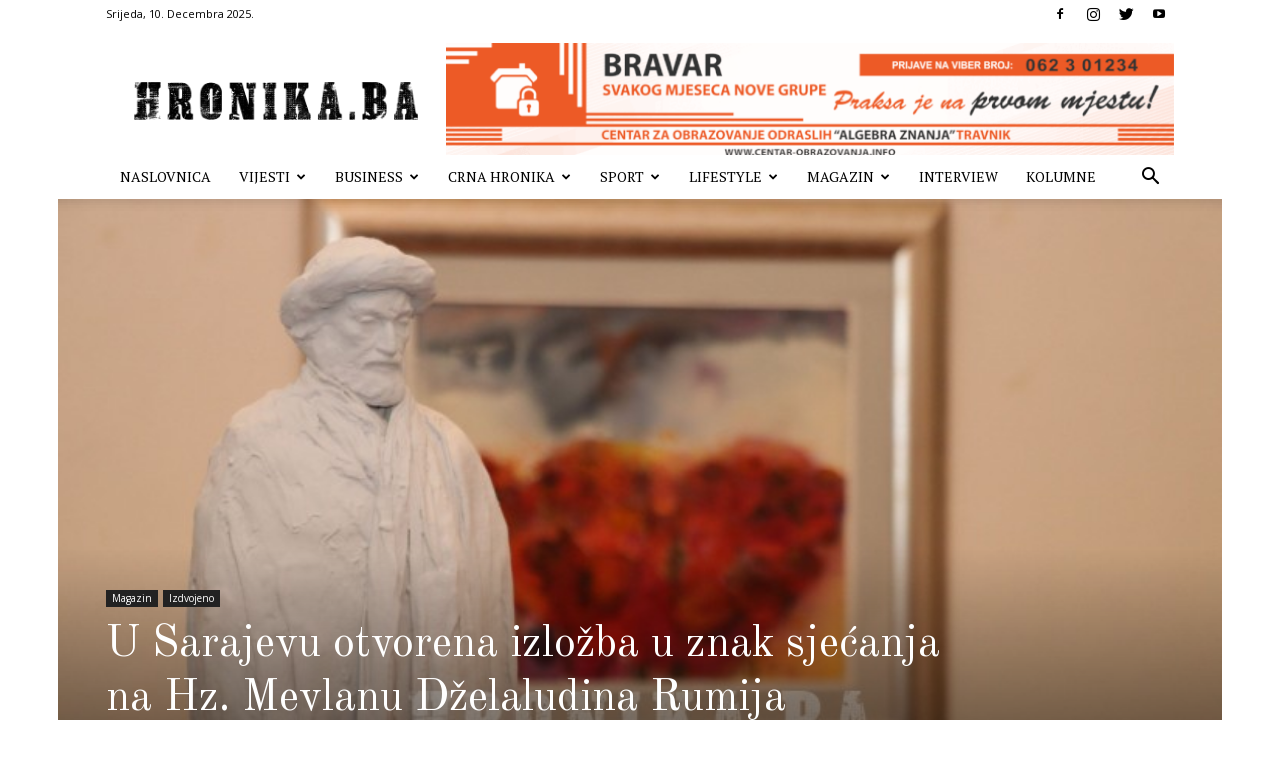

--- FILE ---
content_type: text/html; charset=utf-8
request_url: https://www.google.com/recaptcha/api2/aframe
body_size: 270
content:
<!DOCTYPE HTML><html><head><meta http-equiv="content-type" content="text/html; charset=UTF-8"></head><body><script nonce="DPNMNVGZXRCMtjg0Yhgd4A">/** Anti-fraud and anti-abuse applications only. See google.com/recaptcha */ try{var clients={'sodar':'https://pagead2.googlesyndication.com/pagead/sodar?'};window.addEventListener("message",function(a){try{if(a.source===window.parent){var b=JSON.parse(a.data);var c=clients[b['id']];if(c){var d=document.createElement('img');d.src=c+b['params']+'&rc='+(localStorage.getItem("rc::a")?sessionStorage.getItem("rc::b"):"");window.document.body.appendChild(d);sessionStorage.setItem("rc::e",parseInt(sessionStorage.getItem("rc::e")||0)+1);localStorage.setItem("rc::h",'1765357365903');}}}catch(b){}});window.parent.postMessage("_grecaptcha_ready", "*");}catch(b){}</script></body></html>